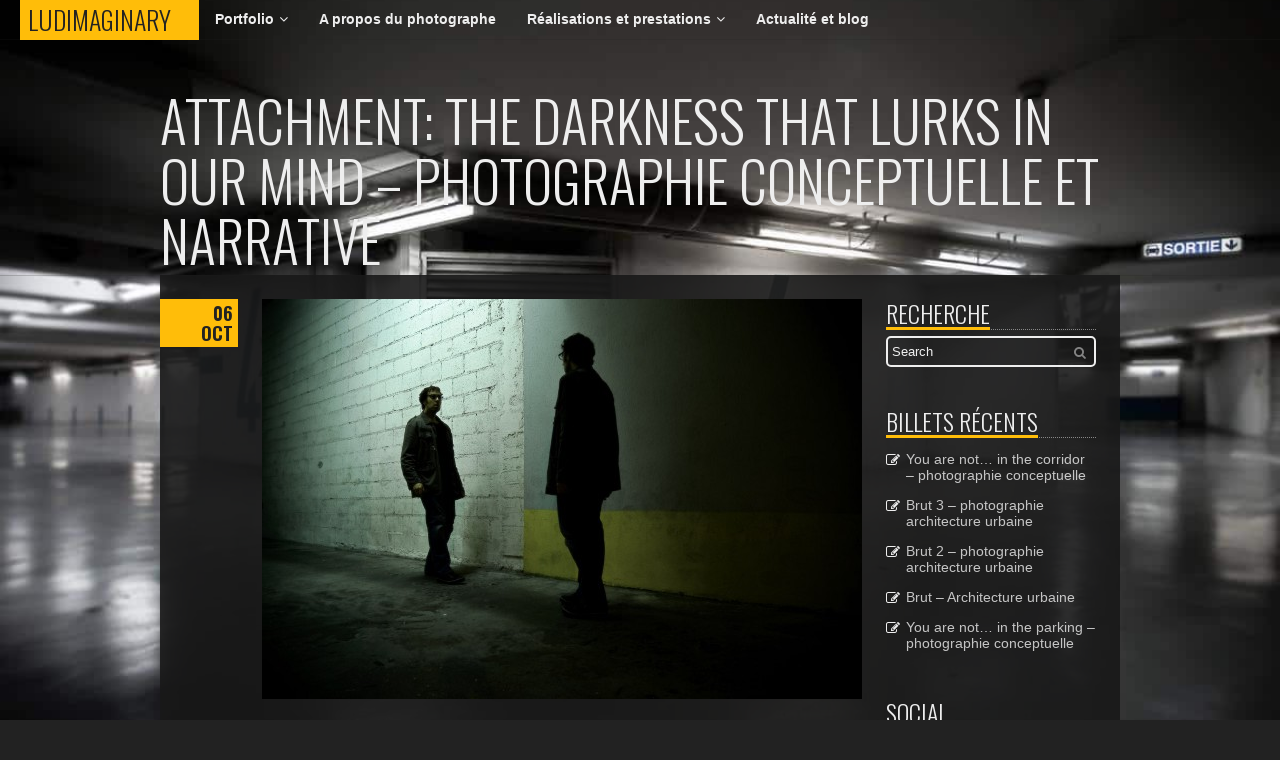

--- FILE ---
content_type: text/html; charset=UTF-8
request_url: https://www.ludimaginary.net/portfolio-photographe/photographie-conceptuelle-narrative/darkness-lurks-mind-photographie-conceptuelle/
body_size: 10408
content:
<!DOCTYPE html>
<!--[if IE 8]>
<html class="no-js ie8" lang="fr-FR">
<![endif]-->
<!--[if IE 9]>
<html class="no-js ie9" lang="fr-FR">
<![endif]-->
<!--[if !(IE 6) | !(IE 7) | !(IE 8)  ]><!-->
<html class="no-js" lang="fr-FR">
<!--<![endif]-->

<head>
            <!-- SET COOKIE FOR SCREEN PIXLE RATIO
        ====================================== -->
        <script>
            var pathname = window.location.pathname;
            var pathnameCheck = pathname.indexOf("wp-admin");
            var retina = 'pt_retina='+ window.devicePixelRatio +';'+ retina;
            document.cookie = retina;
            if ( document.cookie.length !== 0 && pathnameCheck == -1 ) { document.location.reload(true); }
        </script>
    
    <meta charset="UTF-8" />
    <meta name="viewport" content="width=device-width, initial-scale=1, maximum-scale=1">

    <!-- FACEBOOK SHARE INFO
    ====================================== -->
            <meta property="og:site_name" content="Ludimaginary"/>
        <meta property="og:title" content="The Darkness that lurks in our mind &#8211; photographie conceptuelle et narrative |  Ludimaginary" />
                                    <meta property="og:type" content="article" />
                <meta property="og:url" content="https://www.ludimaginary.net/portfolio-photographe/photographie-conceptuelle-narrative/darkness-lurks-mind-photographie-conceptuelle/" />
                <meta property="og:description" content="The Darkness that lurks in our mind - photographie conceptuelle et narrative" />
                                                        
    <!-- SITE TITLE
    ====================================== -->
    <title>The Darkness that lurks in our mind &#8211; photographie conceptuelle et narrative |  Ludimaginary</title>

    <!-- FAVICON
    ====================================== -->
    
    <!-- APPLE TOUCH DEVICE ICON
    ====================================== -->
                
    <!-- BINGBACK
    ====================================== -->
    <link rel="pingback" href="https://www.ludimaginary.net/xmlrpc.php" />

    <!-- WP HEAD
    ====================================== -->
    <link rel='dns-prefetch' href='//fonts.googleapis.com' />
<link rel='dns-prefetch' href='//s.w.org' />
<link rel="alternate" type="application/rss+xml" title="Ludimaginary &raquo; Flux" href="https://www.ludimaginary.net/feed/" />
<link rel="alternate" type="application/rss+xml" title="Ludimaginary &raquo; Flux des commentaires" href="https://www.ludimaginary.net/comments/feed/" />
		<script type="text/javascript">
			window._wpemojiSettings = {"baseUrl":"https:\/\/s.w.org\/images\/core\/emoji\/2.2.1\/72x72\/","ext":".png","svgUrl":"https:\/\/s.w.org\/images\/core\/emoji\/2.2.1\/svg\/","svgExt":".svg","source":{"concatemoji":"https:\/\/www.ludimaginary.net\/wp-includes\/js\/wp-emoji-release.min.js?ver=4.7.2"}};
			!function(a,b,c){function d(a){var b,c,d,e,f=String.fromCharCode;if(!k||!k.fillText)return!1;switch(k.clearRect(0,0,j.width,j.height),k.textBaseline="top",k.font="600 32px Arial",a){case"flag":return k.fillText(f(55356,56826,55356,56819),0,0),!(j.toDataURL().length<3e3)&&(k.clearRect(0,0,j.width,j.height),k.fillText(f(55356,57331,65039,8205,55356,57096),0,0),b=j.toDataURL(),k.clearRect(0,0,j.width,j.height),k.fillText(f(55356,57331,55356,57096),0,0),c=j.toDataURL(),b!==c);case"emoji4":return k.fillText(f(55357,56425,55356,57341,8205,55357,56507),0,0),d=j.toDataURL(),k.clearRect(0,0,j.width,j.height),k.fillText(f(55357,56425,55356,57341,55357,56507),0,0),e=j.toDataURL(),d!==e}return!1}function e(a){var c=b.createElement("script");c.src=a,c.defer=c.type="text/javascript",b.getElementsByTagName("head")[0].appendChild(c)}var f,g,h,i,j=b.createElement("canvas"),k=j.getContext&&j.getContext("2d");for(i=Array("flag","emoji4"),c.supports={everything:!0,everythingExceptFlag:!0},h=0;h<i.length;h++)c.supports[i[h]]=d(i[h]),c.supports.everything=c.supports.everything&&c.supports[i[h]],"flag"!==i[h]&&(c.supports.everythingExceptFlag=c.supports.everythingExceptFlag&&c.supports[i[h]]);c.supports.everythingExceptFlag=c.supports.everythingExceptFlag&&!c.supports.flag,c.DOMReady=!1,c.readyCallback=function(){c.DOMReady=!0},c.supports.everything||(g=function(){c.readyCallback()},b.addEventListener?(b.addEventListener("DOMContentLoaded",g,!1),a.addEventListener("load",g,!1)):(a.attachEvent("onload",g),b.attachEvent("onreadystatechange",function(){"complete"===b.readyState&&c.readyCallback()})),f=c.source||{},f.concatemoji?e(f.concatemoji):f.wpemoji&&f.twemoji&&(e(f.twemoji),e(f.wpemoji)))}(window,document,window._wpemojiSettings);
		</script>
		<style type="text/css">
img.wp-smiley,
img.emoji {
	display: inline !important;
	border: none !important;
	box-shadow: none !important;
	height: 1em !important;
	width: 1em !important;
	margin: 0 .07em !important;
	vertical-align: -0.1em !important;
	background: none !important;
	padding: 0 !important;
}
</style>
<link rel='stylesheet' id='page-list-style-css'  href='https://www.ludimaginary.net/wp-content/plugins/page-list/css/page-list.css?ver=5.1' type='text/css' media='all' />
<link rel='stylesheet' id='cus_font-css'  href='//fonts.googleapis.com/css?family=Oswald%3A400%2C300%2C700&#038;ver=4.7.2' type='text/css' media='all' />
<link rel='stylesheet' id='main_style-css'  href='https://www.ludimaginary.net/wp-content/themes/mango/style.css?ver=4.7.2' type='text/css' media='all' />
<link rel='stylesheet' id='social-css'  href='https://www.ludimaginary.net/wp-content/themes/mango/css/social.css?ver=4.7.2' type='text/css' media='all' />
<link rel='stylesheet' id='awesome-css'  href='https://www.ludimaginary.net/wp-content/themes/mango/css/font-awesome.css?ver=4.7.2' type='text/css' media='all' />
<link rel='stylesheet' id='vegas-css'  href='https://www.ludimaginary.net/wp-content/themes/mango/css/jquery.vegas.css?ver=4.7.2' type='text/css' media='all' />
<link rel='stylesheet' id='theme-style-css'  href='https://www.ludimaginary.net/wp-content/themes/mango/css/dark.css?ver=4.7.2' type='text/css' media='all' />
<link rel='stylesheet' id='mc4wp-form-themes-css'  href='https://www.ludimaginary.net/wp-content/plugins/mailchimp-for-wp/assets/css/form-themes.min.css?ver=4.3.2' type='text/css' media='all' />
<script type='text/javascript' src='https://www.ludimaginary.net/wp-includes/js/jquery/jquery.js?ver=1.12.4'></script>
<script type='text/javascript' src='https://www.ludimaginary.net/wp-includes/js/jquery/jquery-migrate.min.js?ver=1.4.1'></script>
<script type='text/javascript' src='https://www.ludimaginary.net/wp-content/themes/mango/js/modernizr.js?ver=2.7.1'></script>
<link rel='https://api.w.org/' href='https://www.ludimaginary.net/wp-json/' />
<link rel="EditURI" type="application/rsd+xml" title="RSD" href="https://www.ludimaginary.net/xmlrpc.php?rsd" />
<link rel="wlwmanifest" type="application/wlwmanifest+xml" href="https://www.ludimaginary.net/wp-includes/wlwmanifest.xml" /> 
<meta name="generator" content="WordPress 4.7.2" />
<link rel='shortlink' href='https://www.ludimaginary.net/?p=621' />
<link rel="alternate" type="application/json+oembed" href="https://www.ludimaginary.net/wp-json/oembed/1.0/embed?url=https%3A%2F%2Fwww.ludimaginary.net%2Fportfolio-photographe%2Fphotographie-conceptuelle-narrative%2Fdarkness-lurks-mind-photographie-conceptuelle%2F" />
<link rel="alternate" type="text/xml+oembed" href="https://www.ludimaginary.net/wp-json/oembed/1.0/embed?url=https%3A%2F%2Fwww.ludimaginary.net%2Fportfolio-photographe%2Fphotographie-conceptuelle-narrative%2Fdarkness-lurks-mind-photographie-conceptuelle%2F&#038;format=xml" />
        <style type="text/css">
                            #header-widgets > .container,
                #page-title.container,
                #content-container > .container,
                #footer-container > .container {
                    margin: 0 auto;
                }

                .bg-layer { background: none !important; }
            
            
            
                            
                
                
                
                            
            
                
                        
                    </style>
    </head>

<body id="skrollr-body" class="attachment attachment-template-default attachmentid-621 attachment-jpeg blog blog-single dark-skin" data-stellar-background-ratio="0.05">

<!-- Facebook SDK JavaScript
    ====================================== -->
    <div id="fb-root"></div>
<script>(function(d, s, id) {
  var js, fjs = d.getElementsByTagName(s)[0];
  if (d.getElementById(id)) return;
  js = d.createElement(s); js.id = id;
  js.src = "//connect.facebook.net/fr_FR/sdk.js#xfbml=1&version=v2.10&appId=183511288359878";
  fjs.parentNode.insertBefore(js, fjs);
}(document, 'script', 'facebook-jssdk'));</script>
<!-- Facebook SDK JavaScript
    ====================================== -->

    
    
    <div id="main-container" class="fullwidth-container padding-bottom">
        <div id="header-container" class="fullwidth-container">
            <header id="branding" class="container alpha omega">
                <div id="fixed-navigation" class="clearfix">
                    <!-- FIXED SITE LOGO
                    ====================================== -->
                    <div id="logo" class="logo-ph"><span><a href="https://www.ludimaginary.net/" title="Ludimaginary | Photographie de nuit urbaine, narrative et conceptuelle">Ludimaginary<span class="visually-hidden">Ludimaginary</span></a></span></div>
                    
                    <!-- FIXED NAVIGATION MENU
                    ====================================== -->
                    <nav class="main-navigation">
                        <ul id="menu-main" class="main-menu"><li id="menu-item-38" class="menu-item menu-item-type-post_type menu-item-object-page menu-item-has-children parent-menu-item menu-item-38"><a href="https://www.ludimaginary.net/portfolio-photographe/">Portfolio</a>
<ul class="sub-menu">
	<li id="menu-item-45" class="menu-item menu-item-type-post_type menu-item-object-page menu-item-45"><a href="https://www.ludimaginary.net/portfolio-photographe/photographie-conceptuelle-narrative/">Conceptuel &#038; narratif</a></li>
	<li id="menu-item-40" class="menu-item menu-item-type-post_type menu-item-object-page menu-item-40"><a href="https://www.ludimaginary.net/portfolio-photographe/photo-nuit/">Photographie de nuit</a></li>
	<li id="menu-item-41" class="menu-item menu-item-type-post_type menu-item-object-page menu-item-41"><a href="https://www.ludimaginary.net/portfolio-photographe/photographie-architecture-urbaine/">Photographie urbaine</a></li>
	<li id="menu-item-42" class="menu-item menu-item-type-post_type menu-item-object-page menu-item-42"><a href="https://www.ludimaginary.net/portfolio-photographe/photographie-autoportrait/">Autoportrait</a></li>
	<li id="menu-item-44" class="menu-item menu-item-type-post_type menu-item-object-page menu-item-44"><a href="https://www.ludimaginary.net/portfolio-photographe/photographie-ombre-lumiere/">Ombre et lumière</a></li>
</ul>
</li>
<li id="menu-item-13" class="menu-item menu-item-type-post_type menu-item-object-page menu-item-13"><a href="https://www.ludimaginary.net/autoportrait-photographe-richard-vantielcke/">A propos du photographe</a></li>
<li id="menu-item-2250" class="menu-item menu-item-type-post_type menu-item-object-page menu-item-has-children parent-menu-item menu-item-2250"><a href="https://www.ludimaginary.net/realisations-prestations/">Réalisations et prestations</a>
<ul class="sub-menu">
	<li id="menu-item-2254" class="menu-item menu-item-type-post_type menu-item-object-page menu-item-2254"><a href="https://www.ludimaginary.net/realisations-prestations/interviews-articles-presse/">Revue de presse</a></li>
	<li id="menu-item-2255" class="menu-item menu-item-type-post_type menu-item-object-page menu-item-2255"><a href="https://www.ludimaginary.net/realisations-prestations/formation-photographie-nuit/">Formation en ligne à la photo de nuit</a></li>
	<li id="menu-item-2253" class="menu-item menu-item-type-post_type menu-item-object-page menu-item-2253"><a href="https://www.ludimaginary.net/realisations-prestations/illustration-photo-couverture-roman-livre-pochette-album/">Illustration photo</a></li>
	<li id="menu-item-2257" class="menu-item menu-item-type-post_type menu-item-object-page menu-item-2257"><a href="https://www.ludimaginary.net/realisations-prestations/ateliers-du-photographe-autoportrait/">Livre sur la photo</a></li>
	<li id="menu-item-2256" class="menu-item menu-item-type-post_type menu-item-object-page menu-item-2256"><a href="https://www.ludimaginary.net/realisations-prestations/edouard-manet-emission-nhk/">Reportage TV</a></li>
</ul>
</li>
<li id="menu-item-37" class="menu-item menu-item-type-post_type menu-item-object-page menu-item-37"><a href="https://www.ludimaginary.net/actualite-blog/">Actualité et blog</a></li>
</ul><div id="dropdown-nav" class="fa fa-bars"><select><option value="https://www.ludimaginary.net/portfolio-photographe/" class="menu-item menu-item-type-post_type menu-item-object-page menu-item-has-children parent-menu-item menu-item-38">Portfolio</option><option value="https://www.ludimaginary.net/portfolio-photographe/photographie-conceptuelle-narrative/" class="menu-item menu-item-type-post_type menu-item-object-page menu-item-45">-&nbsp;Conceptuel &#038; narratif</option><option value="https://www.ludimaginary.net/portfolio-photographe/photo-nuit/" class="menu-item menu-item-type-post_type menu-item-object-page menu-item-40">-&nbsp;Photographie de nuit</option><option value="https://www.ludimaginary.net/portfolio-photographe/photographie-architecture-urbaine/" class="menu-item menu-item-type-post_type menu-item-object-page menu-item-41">-&nbsp;Photographie urbaine</option><option value="https://www.ludimaginary.net/portfolio-photographe/photographie-autoportrait/" class="menu-item menu-item-type-post_type menu-item-object-page menu-item-42">-&nbsp;Autoportrait</option><option value="https://www.ludimaginary.net/portfolio-photographe/photographie-ombre-lumiere/" class="menu-item menu-item-type-post_type menu-item-object-page menu-item-44">-&nbsp;Ombre et lumière</option><option value="https://www.ludimaginary.net/autoportrait-photographe-richard-vantielcke/" class="menu-item menu-item-type-post_type menu-item-object-page menu-item-13">A propos du photographe</option><option value="https://www.ludimaginary.net/realisations-prestations/" class="menu-item menu-item-type-post_type menu-item-object-page menu-item-has-children parent-menu-item menu-item-2250">Réalisations et prestations</option><option value="https://www.ludimaginary.net/realisations-prestations/interviews-articles-presse/" class="menu-item menu-item-type-post_type menu-item-object-page menu-item-2254">-&nbsp;Revue de presse</option><option value="https://www.ludimaginary.net/realisations-prestations/formation-photographie-nuit/" class="menu-item menu-item-type-post_type menu-item-object-page menu-item-2255">-&nbsp;Formation en ligne à la photo de nuit</option><option value="https://www.ludimaginary.net/realisations-prestations/illustration-photo-couverture-roman-livre-pochette-album/" class="menu-item menu-item-type-post_type menu-item-object-page menu-item-2253">-&nbsp;Illustration photo</option><option value="https://www.ludimaginary.net/realisations-prestations/ateliers-du-photographe-autoportrait/" class="menu-item menu-item-type-post_type menu-item-object-page menu-item-2257">-&nbsp;Livre sur la photo</option><option value="https://www.ludimaginary.net/realisations-prestations/edouard-manet-emission-nhk/" class="menu-item menu-item-type-post_type menu-item-object-page menu-item-2256">-&nbsp;Reportage TV</option><option value="https://www.ludimaginary.net/actualite-blog/" class="menu-item menu-item-type-post_type menu-item-object-page menu-item-37">Actualité et blog</option></select></div>                    </nav>
                </div>

                <div id="floating-navigation" class="clearfix">
                    <!-- FLOATING SITE LOGO
                    ====================================== -->
                    <div id="logo" class="logo-ph"><span><a href="https://www.ludimaginary.net/" title="Ludimaginary | Photographie de nuit urbaine, narrative et conceptuelle">Ludimaginary<span class="visually-hidden">Ludimaginary</span></a></span></div>
                    
                    <!-- FLOATING NAVIGATION MENU
                    ====================================== -->
                    <nav class="main-navigation">
                        <ul id="menu-main-2" class="main-menu"><li class="menu-item menu-item-type-post_type menu-item-object-page menu-item-has-children parent-menu-item menu-item-38"><a href="https://www.ludimaginary.net/portfolio-photographe/">Portfolio</a>
<ul class="sub-menu">
	<li class="menu-item menu-item-type-post_type menu-item-object-page menu-item-45"><a href="https://www.ludimaginary.net/portfolio-photographe/photographie-conceptuelle-narrative/">Conceptuel &#038; narratif</a></li>
	<li class="menu-item menu-item-type-post_type menu-item-object-page menu-item-40"><a href="https://www.ludimaginary.net/portfolio-photographe/photo-nuit/">Photographie de nuit</a></li>
	<li class="menu-item menu-item-type-post_type menu-item-object-page menu-item-41"><a href="https://www.ludimaginary.net/portfolio-photographe/photographie-architecture-urbaine/">Photographie urbaine</a></li>
	<li class="menu-item menu-item-type-post_type menu-item-object-page menu-item-42"><a href="https://www.ludimaginary.net/portfolio-photographe/photographie-autoportrait/">Autoportrait</a></li>
	<li class="menu-item menu-item-type-post_type menu-item-object-page menu-item-44"><a href="https://www.ludimaginary.net/portfolio-photographe/photographie-ombre-lumiere/">Ombre et lumière</a></li>
</ul>
</li>
<li class="menu-item menu-item-type-post_type menu-item-object-page menu-item-13"><a href="https://www.ludimaginary.net/autoportrait-photographe-richard-vantielcke/">A propos du photographe</a></li>
<li class="menu-item menu-item-type-post_type menu-item-object-page menu-item-has-children parent-menu-item menu-item-2250"><a href="https://www.ludimaginary.net/realisations-prestations/">Réalisations et prestations</a>
<ul class="sub-menu">
	<li class="menu-item menu-item-type-post_type menu-item-object-page menu-item-2254"><a href="https://www.ludimaginary.net/realisations-prestations/interviews-articles-presse/">Revue de presse</a></li>
	<li class="menu-item menu-item-type-post_type menu-item-object-page menu-item-2255"><a href="https://www.ludimaginary.net/realisations-prestations/formation-photographie-nuit/">Formation en ligne à la photo de nuit</a></li>
	<li class="menu-item menu-item-type-post_type menu-item-object-page menu-item-2253"><a href="https://www.ludimaginary.net/realisations-prestations/illustration-photo-couverture-roman-livre-pochette-album/">Illustration photo</a></li>
	<li class="menu-item menu-item-type-post_type menu-item-object-page menu-item-2257"><a href="https://www.ludimaginary.net/realisations-prestations/ateliers-du-photographe-autoportrait/">Livre sur la photo</a></li>
	<li class="menu-item menu-item-type-post_type menu-item-object-page menu-item-2256"><a href="https://www.ludimaginary.net/realisations-prestations/edouard-manet-emission-nhk/">Reportage TV</a></li>
</ul>
</li>
<li class="menu-item menu-item-type-post_type menu-item-object-page menu-item-37"><a href="https://www.ludimaginary.net/actualite-blog/">Actualité et blog</a></li>
</ul><div id="dropdown-nav" class="fa fa-bars"><select><option value="https://www.ludimaginary.net/portfolio-photographe/" class="menu-item menu-item-type-post_type menu-item-object-page menu-item-has-children parent-menu-item menu-item-38">Portfolio</option><option value="https://www.ludimaginary.net/portfolio-photographe/photographie-conceptuelle-narrative/" class="menu-item menu-item-type-post_type menu-item-object-page menu-item-45">-&nbsp;Conceptuel &#038; narratif</option><option value="https://www.ludimaginary.net/portfolio-photographe/photo-nuit/" class="menu-item menu-item-type-post_type menu-item-object-page menu-item-40">-&nbsp;Photographie de nuit</option><option value="https://www.ludimaginary.net/portfolio-photographe/photographie-architecture-urbaine/" class="menu-item menu-item-type-post_type menu-item-object-page menu-item-41">-&nbsp;Photographie urbaine</option><option value="https://www.ludimaginary.net/portfolio-photographe/photographie-autoportrait/" class="menu-item menu-item-type-post_type menu-item-object-page menu-item-42">-&nbsp;Autoportrait</option><option value="https://www.ludimaginary.net/portfolio-photographe/photographie-ombre-lumiere/" class="menu-item menu-item-type-post_type menu-item-object-page menu-item-44">-&nbsp;Ombre et lumière</option><option value="https://www.ludimaginary.net/autoportrait-photographe-richard-vantielcke/" class="menu-item menu-item-type-post_type menu-item-object-page menu-item-13">A propos du photographe</option><option value="https://www.ludimaginary.net/realisations-prestations/" class="menu-item menu-item-type-post_type menu-item-object-page menu-item-has-children parent-menu-item menu-item-2250">Réalisations et prestations</option><option value="https://www.ludimaginary.net/realisations-prestations/interviews-articles-presse/" class="menu-item menu-item-type-post_type menu-item-object-page menu-item-2254">-&nbsp;Revue de presse</option><option value="https://www.ludimaginary.net/realisations-prestations/formation-photographie-nuit/" class="menu-item menu-item-type-post_type menu-item-object-page menu-item-2255">-&nbsp;Formation en ligne à la photo de nuit</option><option value="https://www.ludimaginary.net/realisations-prestations/illustration-photo-couverture-roman-livre-pochette-album/" class="menu-item menu-item-type-post_type menu-item-object-page menu-item-2253">-&nbsp;Illustration photo</option><option value="https://www.ludimaginary.net/realisations-prestations/ateliers-du-photographe-autoportrait/" class="menu-item menu-item-type-post_type menu-item-object-page menu-item-2257">-&nbsp;Livre sur la photo</option><option value="https://www.ludimaginary.net/realisations-prestations/edouard-manet-emission-nhk/" class="menu-item menu-item-type-post_type menu-item-object-page menu-item-2256">-&nbsp;Reportage TV</option><option value="https://www.ludimaginary.net/actualite-blog/" class="menu-item menu-item-type-post_type menu-item-object-page menu-item-37">Actualité et blog</option></select></div>                    </nav>
                </div>
            </header>
        </div><!-- #header-container -->                <!-- BLOG POST TITLE
        ====================================== -->
        <div id="page-title" class="container alpha omega">
                <h1>Attachment: The Darkness that lurks in our mind &#8211; photographie conceptuelle et narrative</h1>
        </div><!-- #page-title -->

        <div id="content-container" class="fullwidth-container">
            <div id="content" class="container padding-top">
                <div id="main" class="grid_9 columns padding-bottom">
                    <article id="post-621" class="entry-wrapper clearfix post-621 attachment type-attachment status-inherit hentry media-category-conceptuel">
                        <div class="post-meta">
                            <div class="entry-date" title="23 h 41 min"><span>06</span> Oct</div>
                                                    </div>

                        <div class="post-content">
                            
                            <a href="https://www.ludimaginary.net/wp-content/uploads/2014/10/darkness-lurks-mind-photographie-conceptuelle.jpg" title="The Darkness that lurks in our mind &#8211; photographie conceptuelle et narrative">
                                <img src="https://www.ludimaginary.net/wp-content/uploads/2014/10/darkness-lurks-mind-photographie-conceptuelle-600x400.jpg" width="600" height="400" title="The Darkness that lurks in our mind &#8211; photographie conceptuelle et narrative" alt=""/>
                            </a>

                            
                                                    </div>
                    </article>
                </div>
                
                <div id="sidebar" class="grid_3 columns padding-bottom clearfix">
    <aside id="search-2" class="widget widget_search clearfix"><h3 class="widget-title"><span>Recherche</span></h3><form method="get" id="searchform" action="https://www.ludimaginary.net/">
    <input type="text" class="field" name="s" id="s" value="Search" />
    <input type="submit" class="submit" name="submit" id="searchsubmit" value="&#xf002;" />
</form>
</aside>		<aside id="recent-posts-2" class="widget widget_recent_entries clearfix">		<h3 class="widget-title"><span>Billets récents</span></h3>		<ul>
					<li>
				<a href="https://www.ludimaginary.net/you-are-not-in-the-corridor-photographie-conceptuelle/">You are not&#8230; in the corridor &#8211; photographie conceptuelle</a>
						</li>
					<li>
				<a href="https://www.ludimaginary.net/brut-3-photographie-architecture-urbaine/">Brut 3 &#8211; photographie architecture urbaine</a>
						</li>
					<li>
				<a href="https://www.ludimaginary.net/brut-2-photographie-architecture-urbaine/">Brut 2 &#8211; photographie architecture urbaine</a>
						</li>
					<li>
				<a href="https://www.ludimaginary.net/brut-architecture-urbaine/">Brut &#8211; Architecture urbaine</a>
						</li>
					<li>
				<a href="https://www.ludimaginary.net/you-are-not-in-the-parking-photographie-conceptuelle/">You are not&#8230; in the parking &#8211; photographie conceptuelle</a>
						</li>
				</ul>
		</aside>		<aside id="social-widget-3" class="widget widget-social clearfix"><h3 class="widget-title"><span>Social</span></h3>            <ul class="social-wrapper">
                <li class="instagram social-link"><a href="https://www.instagram.com/ludimaginary" title="Instagram" target="_blank"><span class="icon-instagram-r"></span></a></li><li class="twitter social-link"><a href="https://twitter.com/ludimaginary" title="Twitter" target="_blank"><span class="icon-twitter-r"></span></a></li>                <li class="clear"></li>
            </ul>
        </aside><aside id="tag_cloud-2" class="widget widget_tag_cloud clearfix"><h3 class="widget-title"><span>Étiquettes</span></h3><div class="tagcloud"><a href='https://www.ludimaginary.net/tag/1984/' class='tag-link-37 tag-link-position-1' title='8 sujets' style='font-size: 13.393442622951pt;'>1984</a>
<a href='https://www.ludimaginary.net/tag/affichage-publicitaire/' class='tag-link-279 tag-link-position-2' title='7 sujets' style='font-size: 12.819672131148pt;'>affichage publicitaire</a>
<a href='https://www.ludimaginary.net/tag/architecte-jean-renaudie/' class='tag-link-301 tag-link-position-3' title='3 sujets' style='font-size: 9.3770491803279pt;'>Architecte Jean Renaudie</a>
<a href='https://www.ludimaginary.net/tag/article-de-presse/' class='tag-link-34 tag-link-position-4' title='3 sujets' style='font-size: 9.3770491803279pt;'>article de presse</a>
<a href='https://www.ludimaginary.net/tag/autoportrait/' class='tag-link-153 tag-link-position-5' title='4 sujets' style='font-size: 10.524590163934pt;'>autoportrait</a>
<a href='https://www.ludimaginary.net/tag/bonne-annee/' class='tag-link-325 tag-link-position-6' title='3 sujets' style='font-size: 9.3770491803279pt;'>Bonne année</a>
<a href='https://www.ludimaginary.net/tag/cest-bon-de-rire-ha-ha/' class='tag-link-265 tag-link-position-7' title='5 sujets' style='font-size: 11.44262295082pt;'>c&#039;est bon de rire HA HA !</a>
<a href='https://www.ludimaginary.net/tag/domaine-de-la-ronce/' class='tag-link-398 tag-link-position-8' title='2 sujets' style='font-size: 8pt;'>Domaine de la Ronce</a>
<a href='https://www.ludimaginary.net/tag/doppelganger/' class='tag-link-47 tag-link-position-9' title='3 sujets' style='font-size: 9.3770491803279pt;'>Doppelgänger</a>
<a href='https://www.ludimaginary.net/tag/detournement-urbain/' class='tag-link-48 tag-link-position-10' title='10 sujets' style='font-size: 14.426229508197pt;'>Détournement urbain</a>
<a href='https://www.ludimaginary.net/tag/exposition-longue/' class='tag-link-44 tag-link-position-11' title='20 sujets' style='font-size: 17.639344262295pt;'>exposition longue</a>
<a href='https://www.ludimaginary.net/tag/formation-photo/' class='tag-link-223 tag-link-position-12' title='3 sujets' style='font-size: 9.3770491803279pt;'>formation photo</a>
<a href='https://www.ludimaginary.net/tag/grand-angle/' class='tag-link-309 tag-link-position-13' title='13 sujets' style='font-size: 15.688524590164pt;'>Grand angle</a>
<a href='https://www.ludimaginary.net/tag/instagram-2/' class='tag-link-41 tag-link-position-14' title='2 sujets' style='font-size: 8pt;'>instagram</a>
<a href='https://www.ludimaginary.net/tag/interview/' class='tag-link-35 tag-link-position-15' title='3 sujets' style='font-size: 9.3770491803279pt;'>interview</a>
<a href='https://www.ludimaginary.net/tag/lampadaire/' class='tag-link-33 tag-link-position-16' title='6 sujets' style='font-size: 12.245901639344pt;'>lampadaire</a>
<a href='https://www.ludimaginary.net/tag/magritte/' class='tag-link-32 tag-link-position-17' title='6 sujets' style='font-size: 12.245901639344pt;'>magritte</a>
<a href='https://www.ludimaginary.net/tag/making-of-photo-de-nuit/' class='tag-link-379 tag-link-position-18' title='4 sujets' style='font-size: 10.524590163934pt;'>making of photo de nuit</a>
<a href='https://www.ludimaginary.net/tag/neon/' class='tag-link-43 tag-link-position-19' title='16 sujets' style='font-size: 16.606557377049pt;'>néon</a>
<a href='https://www.ludimaginary.net/tag/ombre/' class='tag-link-45 tag-link-position-20' title='18 sujets' style='font-size: 17.180327868852pt;'>ombre</a>
<a href='https://www.ludimaginary.net/tag/ombre-et-lumiere-2/' class='tag-link-30 tag-link-position-21' title='25 sujets' style='font-size: 18.672131147541pt;'>ombre et lumière</a>
<a href='https://www.ludimaginary.net/tag/parking-souterrain/' class='tag-link-28 tag-link-position-22' title='12 sujets' style='font-size: 15.229508196721pt;'>parking souterrain</a>
<a href='https://www.ludimaginary.net/tag/personnage-ombre/' class='tag-link-322 tag-link-position-23' title='7 sujets' style='font-size: 12.819672131148pt;'>personnage ombre</a>
<a href='https://www.ludimaginary.net/tag/peur/' class='tag-link-277 tag-link-position-24' title='6 sujets' style='font-size: 12.245901639344pt;'>Peur du noir</a>
<a href='https://www.ludimaginary.net/tag/photo-de-nuit/' class='tag-link-189 tag-link-position-25' title='38 sujets' style='font-size: 20.737704918033pt;'>Photo de nuit</a>
<a href='https://www.ludimaginary.net/tag/photo-de-nuit-ville/' class='tag-link-246 tag-link-position-26' title='39 sujets' style='font-size: 20.852459016393pt;'>photo de nuit ville</a>
<a href='https://www.ludimaginary.net/tag/photographie-absurde/' class='tag-link-49 tag-link-position-27' title='8 sujets' style='font-size: 13.393442622951pt;'>photographie absurde</a>
<a href='https://www.ludimaginary.net/tag/photographie-architecture/' class='tag-link-46 tag-link-position-28' title='12 sujets' style='font-size: 15.229508196721pt;'>photographie architecture</a>
<a href='https://www.ludimaginary.net/tag/photographie-basse-lumiere/' class='tag-link-291 tag-link-position-29' title='21 sujets' style='font-size: 17.868852459016pt;'>Photographie basse lumière</a>
<a href='https://www.ludimaginary.net/tag/photographie-conceptuelle/' class='tag-link-31 tag-link-position-30' title='25 sujets' style='font-size: 18.672131147541pt;'>photographie conceptuelle</a>
<a href='https://www.ludimaginary.net/tag/photographie-narrative/' class='tag-link-29 tag-link-position-31' title='29 sujets' style='font-size: 19.475409836066pt;'>photographie narrative</a>
<a href='https://www.ludimaginary.net/tag/photographie-ombre-et-lumiere/' class='tag-link-40 tag-link-position-32' title='10 sujets' style='font-size: 14.426229508197pt;'>photographie ombre et lumière</a>
<a href='https://www.ludimaginary.net/tag/photographie-paysage-urbain/' class='tag-link-52 tag-link-position-33' title='33 sujets' style='font-size: 20.049180327869pt;'>photographie paysage urbain</a>
<a href='https://www.ludimaginary.net/tag/photographie-urbaine/' class='tag-link-27 tag-link-position-34' title='49 sujets' style='font-size: 22pt;'>photographie urbaine</a>
<a href='https://www.ludimaginary.net/tag/photo-ivry-sur-seine/' class='tag-link-296 tag-link-position-35' title='10 sujets' style='font-size: 14.426229508197pt;'>photo ivry sur seine</a>
<a href='https://www.ludimaginary.net/tag/photo-paris/' class='tag-link-274 tag-link-position-36' title='12 sujets' style='font-size: 15.229508196721pt;'>photo paris</a>
<a href='https://www.ludimaginary.net/tag/photo-paris-la-defense/' class='tag-link-329 tag-link-position-37' title='4 sujets' style='font-size: 10.524590163934pt;'>Photo Paris La Défense</a>
<a href='https://www.ludimaginary.net/tag/photo-saint-ouen/' class='tag-link-410 tag-link-position-38' title='4 sujets' style='font-size: 10.524590163934pt;'>photo saint-ouen</a>
<a href='https://www.ludimaginary.net/tag/publication-2/' class='tag-link-36 tag-link-position-39' title='5 sujets' style='font-size: 11.44262295082pt;'>publication</a>
<a href='https://www.ludimaginary.net/tag/signaletique/' class='tag-link-51 tag-link-position-40' title='7 sujets' style='font-size: 12.819672131148pt;'>signalétique</a>
<a href='https://www.ludimaginary.net/tag/silhouette/' class='tag-link-42 tag-link-position-41' title='17 sujets' style='font-size: 16.950819672131pt;'>silhouette</a>
<a href='https://www.ludimaginary.net/tag/they-live/' class='tag-link-38 tag-link-position-42' title='6 sujets' style='font-size: 12.245901639344pt;'>they live</a>
<a href='https://www.ludimaginary.net/tag/trainees-lumineuses/' class='tag-link-230 tag-link-position-43' title='5 sujets' style='font-size: 11.44262295082pt;'>trainées lumineuses</a>
<a href='https://www.ludimaginary.net/tag/tunnel/' class='tag-link-232 tag-link-position-44' title='5 sujets' style='font-size: 11.44262295082pt;'>tunnel</a>
<a href='https://www.ludimaginary.net/tag/ville-davray/' class='tag-link-386 tag-link-position-45' title='6 sujets' style='font-size: 12.245901639344pt;'>Ville d&#039;avray</a></div>
</aside></div><!-- #sidebar -->            </div><!-- #content -->
        </div>
                    <div id="footer-container" class="fullwidth-container">
                <div id="footer-widgets" class="container padding-top">
            <div id="footer-first" class="grid_6 columns widget-area clearfix">
            <aside id="polylang-2" class="widget footer widget_polylang clearfix"><h3 class="widget-title"><span>Langue</span></h3><ul>
	<li class="lang-item lang-item-53 lang-item-fr lang-item-first current-lang"><a lang="fr-FR" hreflang="fr-FR" href="https://www.ludimaginary.net/portfolio-photographe/photographie-conceptuelle-narrative/darkness-lurks-mind-photographie-conceptuelle/"><img src="[data-uri]" title="Français" alt="Français" /><span style="margin-left:0.3em;">Français</span></a></li>
	<li class="lang-item lang-item-56 lang-item-en no-translation"><a lang="en-US" hreflang="en-US" href="https://www.ludimaginary.net/en/"><img src="[data-uri]" title="English" alt="English" /><span style="margin-left:0.3em;">English</span></a></li>
</ul>
</aside>        </div><!-- #footer-first -->
        
            <div id="footer-second" class="grid_6 columns widget-area clearfix">
            <aside id="social-widget-4" class="widget footer widget-social clearfix"><h3 class="widget-title"><span>Social Links</span></h3>            <ul class="social-wrapper">
                <li class="instagram social-link"><a href="https://www.instagram.com/ludimaginary" title="Instagram" target="_blank"><span class="icon-instagram-r"></span></a></li><li class="twitter social-link"><a href="https://twitter.com/ludimaginary" title="Twitter" target="_blank"><span class="icon-twitter-r"></span></a></li>                <li class="clear"></li>
            </ul>
        </aside>        </div><!-- #footer-second -->
        
        
    </div><!-- #footer-widgets -->
                <footer id="ending" class="container">
                    <!-- FOOTER MENU
                    ====================================== -->
                    <div id="footer-nav" class="menu-footer-container"><ul id="menu-footer" class="footer-menu"><li id="menu-item-534" class="menu-item menu-item-type-post_type menu-item-object-page menu-item-534"><a href="https://www.ludimaginary.net/mentions-legales/">Mentions légales</a></li>
</ul><div class="clear"></div></div>
                                            <!-- COPYRIGHT NOTE
                        ====================================== -->
                        <div id="copyright">
                            Photographie de nuit urbaine, conceptuelle et narrative du photographe Richard Vantielcke                        </div>
                                    </footer>
            </div>
            </div>

    <!-- BACK TO TOP BUTTON
    ====================================== -->
    <div id="to-top"><i class="fa fa-chevron-up"></i></div>

            <!-- OLD BROWSER WARNING MESSAGE
        ====================================== -->
        <div id="ie-warning">
            <span id="ie-close">&times;</span>
            Internet Explorer is missing updates required to view this site properly. <a href="http://ie.microsoft.com" target="_blank">Click here to update</a>. OR even better, try out other great browsers, <a href="http://chrome.google.com" target="_blank">Chrome</a> and <a href="http://firefox.com" target="_blank">Firefox</a> are top of the best.        </div>
    
    <!-- WP FOOTER
    ====================================== -->
        <script type="text/javascript">
        (function($) {
            $(document).ready(function() {

                

                                    /* FLOATING NAVIGATION
                    ============================================ */
                    $(window).scroll(function() {
                        if( $(window).scrollTop() > 300 ) {
                            $("#floating-navigation").fadeIn('fast').addClass("show");
                        } else {
                            $("#floating-navigation").removeClass("show").fadeOut('fast');
                        }
                    });
                

                

                /* FIRE SKROLLR
                ============================================ */
                var s = skrollr.init({ forceHeight: true, smoothScrolling: true });

                // DISABLE SKROLLR FOR TOUCH DEVICES FOR SMOOTHER USAGE
                if ( Modernizr.touch ){
                    s.destroy();
                }


                /* BOUNCING EFFECT FUNCTION
                ============================================ */
                function arrowBounce() {
                    $('#bouncing-arrow').animate({'bottom':5}, 800, 'easeInQuad', function() {
                        $('#bouncing-arrow').animate({'bottom':15}, 800, 'easeOutQuad', function() {
                            arrowBounce();
                        });
                    });
                }


                $('body').prepend('<div class="bg-layer"></div>');


                                    /* OLD BROWSER MESSAGE
                    ============================================ */
                    if ($.browser.msie && ( $.browser.version == '6.0' || $.browser.version == '7.0' || $.browser.version == '8.0' ) ) {
                                                    $('#ie-warning').show();
                                                
                        $('#ie-close').click(function(){
                            $(this).parent("#ie-warning").fadeOut();

                            var ie_warning = 'ie_warning=hide;'+ ie_warning;
                            document.cookie = ie_warning;
                        });
                    }
                

                /* FIRE PRETTY-PHOTO LIGHTBOX PLUGIN
                ============================================ */
                                    var items = jQuery('.entry-content a').filter(function() {
                        if (jQuery(this).attr('href')) return jQuery(this).attr('href').match(/\.(jpg|png|gif|JPG|GIF|PNG|Jpg|Gif|Png|JPEG|Jpeg)/);
                    });
                    items.attr('rel','prettyPhoto[slides]');
                    items.attr('title','');
                
                $("a[rel^='prettyPhoto']").prettyPhoto({
                    theme: 'pp_premitheme',
                    slideshow: false,
                    show_title: false,
                    horizontal_padding: 0,
                    opacity: 0.8,
                    default_width: 500,
                    autoplay: true,
                    modal: false,
                    deeplinking: true,
                    social_tools: false,
                    markup: '<div class="pp_pic_holder"> \
                                <div class="ppt">&nbsp;</div> \
                                <div class="pp_content_container"> \
                                    <div class="pp_content"> \
                                        <div class="pp_loaderIcon"></div> \
                                        <div class="pp_fade"> \
                                            <a class="pp_close" href="#" title="Close">Close</a> \
                                            <a href="#" class="pp_expand" title="Expand the image">Expand</a> \
                                            <div class="pp_hoverContainer"> \
                                                <a class="pp_next" href="#">next</a> \
                                                <a class="pp_previous" href="#">previous</a> \
                                            </div> \
                                            <div id="pp_full_res"></div> \
                                            <div class="pp_details"> \
                                                <div class="pp_nav"> \
                                                    <p class="currentTextHolder">0/0</p> \
                                                </div> \
                                                <p class="pp_description"></p> \
                                                <div class="pp_social">{pp_social}</div> \
                                            </div> \
                                        </div> \
                                    </div> \
                                </div> \
                            </div> \
                            <div class="pp_overlay"></div>'
                });


                

                

                

                

                

                

                                                            /* FULLSCREEN BG
                        ============================================ */
                        
                                                    $.vegas({
                                src:"http://www.ludimaginary.net/wp-content/uploads/2014/11/quartier-general-photographie-parking-souterrain.jpg"
                            });
                        
                        if (Modernizr.touch){
                            $(window).scroll(function() {
                                $(window).trigger('resize');
                            });
                        }
                                    

                

                

                

                

                

                
                $(window).load(function(){
                    s.refresh();
                });
            }); 
            /* ================================ */
            /* >>>>>> DOCUMENT READY END <<<<<< */
            /* ================================ */


            

            

            
        })(jQuery);
    </script>
<script type='text/javascript' src='https://www.ludimaginary.net/wp-content/themes/mango/js/jquery.easing.min.js?ver=1.3'></script>
<script type='text/javascript' src='https://www.ludimaginary.net/wp-content/themes/mango/js/supersubs.js?ver=0.3b'></script>
<script type='text/javascript' src='https://www.ludimaginary.net/wp-content/themes/mango/js/superfish.min.js?ver=1.7.4'></script>
<script type='text/javascript' src='https://www.ludimaginary.net/wp-content/themes/mango/js/jquery.fitvids.js?ver=1.1'></script>
<script type='text/javascript' src='https://www.ludimaginary.net/wp-content/themes/mango/js/jquery.prettyPhoto.js?ver=3.1.5'></script>
<script type='text/javascript' src='https://www.ludimaginary.net/wp-content/themes/mango/js/skrollr.min.js?ver=0.6.22'></script>
<script type='text/javascript' src='https://www.ludimaginary.net/wp-content/themes/mango/js/jquery.vegas.min.js?ver=1.3.4'></script>
<script type='text/javascript' src='https://www.ludimaginary.net/wp-content/themes/mango/js/custom.js?ver=1.0'></script>
<script type='text/javascript' src='https://www.ludimaginary.net/wp-includes/js/wp-embed.min.js?ver=4.7.2'></script>
<script type="text/javascript">(function() {
				var expirationDate = new Date();
				expirationDate.setTime( expirationDate.getTime() + 31536000 * 1000 );
				document.cookie = "pll_language=fr; expires=" + expirationDate.toUTCString() + "; path=/";
			}());</script><script>(function(w, d){
	var b = d.getElementsByTagName("body")[0];
	var s = d.createElement("script"); s.async = true;
	s.src = !("IntersectionObserver" in w) ? "https://www.ludimaginary.net/wp-content/plugins/rocket-lazy-load/assets/js/lazyload-8.11.min.js" : "https://www.ludimaginary.net/wp-content/plugins/rocket-lazy-load/assets/js/lazyload-10.11.1.min.js";
	w.lazyLoadOptions = {
		elements_selector: "img,iframe",
		data_src: "lazy-src",
		data_srcset: "lazy-srcset",
		data_sizes: "lazy-sizes",
		skip_invisible: false,
		class_loading: "lazyloading",
		class_loaded: "lazyloaded",
		threshold: 300,
		callback_load: function(element) {
			if ( element.tagName === "IFRAME" && element.dataset.rocketLazyload == "fitvidscompatible" ) {
				if (element.classList.contains("lazyloaded") ) {
					if (typeof window.jQuery != "undefined") {
						if (jQuery.fn.fitVids) {
							jQuery(element).parent().fitVids();
						}
					}
				}
			}
		}
	};
	b.appendChild(s);
}(window, document));

// Listen to the Initialized event
window.addEventListener('LazyLoad::Initialized', function (e) {
	// Get the instance and puts it in the lazyLoadInstance variable
	var lazyLoadInstance = e.detail.instance;

	var observer = new MutationObserver(function(mutations) {
		mutations.forEach(function(mutation) {
			lazyLoadInstance.update();
		} );
	} );
	
	var b      = document.getElementsByTagName("body")[0];
	var config = { childList: true, subtree: true };
	
	observer.observe(b, config);
}, false);
</script></body>
</html>
<!--
Performance optimized by W3 Total Cache. Learn more: https://www.w3-edge.com/products/


Served from: www.ludimaginary.net @ 2026-01-27 07:43:36 by W3 Total Cache
-->

--- FILE ---
content_type: text/html; charset=UTF-8
request_url: https://www.ludimaginary.net/portfolio-photographe/photographie-conceptuelle-narrative/darkness-lurks-mind-photographie-conceptuelle/
body_size: 10247
content:
<!DOCTYPE html>
<!--[if IE 8]>
<html class="no-js ie8" lang="fr-FR">
<![endif]-->
<!--[if IE 9]>
<html class="no-js ie9" lang="fr-FR">
<![endif]-->
<!--[if !(IE 6) | !(IE 7) | !(IE 8)  ]><!-->
<html class="no-js" lang="fr-FR">
<!--<![endif]-->

<head>
    
    <meta charset="UTF-8" />
    <meta name="viewport" content="width=device-width, initial-scale=1, maximum-scale=1">

    <!-- FACEBOOK SHARE INFO
    ====================================== -->
            <meta property="og:site_name" content="Ludimaginary"/>
        <meta property="og:title" content="The Darkness that lurks in our mind &#8211; photographie conceptuelle et narrative |  Ludimaginary" />
                                    <meta property="og:type" content="article" />
                <meta property="og:url" content="https://www.ludimaginary.net/portfolio-photographe/photographie-conceptuelle-narrative/darkness-lurks-mind-photographie-conceptuelle/" />
                <meta property="og:description" content="The Darkness that lurks in our mind - photographie conceptuelle et narrative" />
                                                        
    <!-- SITE TITLE
    ====================================== -->
    <title>The Darkness that lurks in our mind &#8211; photographie conceptuelle et narrative |  Ludimaginary</title>

    <!-- FAVICON
    ====================================== -->
    
    <!-- APPLE TOUCH DEVICE ICON
    ====================================== -->
                
    <!-- BINGBACK
    ====================================== -->
    <link rel="pingback" href="https://www.ludimaginary.net/xmlrpc.php" />

    <!-- WP HEAD
    ====================================== -->
    <link rel='dns-prefetch' href='//fonts.googleapis.com' />
<link rel='dns-prefetch' href='//s.w.org' />
<link rel="alternate" type="application/rss+xml" title="Ludimaginary &raquo; Flux" href="https://www.ludimaginary.net/feed/" />
<link rel="alternate" type="application/rss+xml" title="Ludimaginary &raquo; Flux des commentaires" href="https://www.ludimaginary.net/comments/feed/" />
		<script type="text/javascript">
			window._wpemojiSettings = {"baseUrl":"https:\/\/s.w.org\/images\/core\/emoji\/2.2.1\/72x72\/","ext":".png","svgUrl":"https:\/\/s.w.org\/images\/core\/emoji\/2.2.1\/svg\/","svgExt":".svg","source":{"concatemoji":"https:\/\/www.ludimaginary.net\/wp-includes\/js\/wp-emoji-release.min.js?ver=4.7.2"}};
			!function(a,b,c){function d(a){var b,c,d,e,f=String.fromCharCode;if(!k||!k.fillText)return!1;switch(k.clearRect(0,0,j.width,j.height),k.textBaseline="top",k.font="600 32px Arial",a){case"flag":return k.fillText(f(55356,56826,55356,56819),0,0),!(j.toDataURL().length<3e3)&&(k.clearRect(0,0,j.width,j.height),k.fillText(f(55356,57331,65039,8205,55356,57096),0,0),b=j.toDataURL(),k.clearRect(0,0,j.width,j.height),k.fillText(f(55356,57331,55356,57096),0,0),c=j.toDataURL(),b!==c);case"emoji4":return k.fillText(f(55357,56425,55356,57341,8205,55357,56507),0,0),d=j.toDataURL(),k.clearRect(0,0,j.width,j.height),k.fillText(f(55357,56425,55356,57341,55357,56507),0,0),e=j.toDataURL(),d!==e}return!1}function e(a){var c=b.createElement("script");c.src=a,c.defer=c.type="text/javascript",b.getElementsByTagName("head")[0].appendChild(c)}var f,g,h,i,j=b.createElement("canvas"),k=j.getContext&&j.getContext("2d");for(i=Array("flag","emoji4"),c.supports={everything:!0,everythingExceptFlag:!0},h=0;h<i.length;h++)c.supports[i[h]]=d(i[h]),c.supports.everything=c.supports.everything&&c.supports[i[h]],"flag"!==i[h]&&(c.supports.everythingExceptFlag=c.supports.everythingExceptFlag&&c.supports[i[h]]);c.supports.everythingExceptFlag=c.supports.everythingExceptFlag&&!c.supports.flag,c.DOMReady=!1,c.readyCallback=function(){c.DOMReady=!0},c.supports.everything||(g=function(){c.readyCallback()},b.addEventListener?(b.addEventListener("DOMContentLoaded",g,!1),a.addEventListener("load",g,!1)):(a.attachEvent("onload",g),b.attachEvent("onreadystatechange",function(){"complete"===b.readyState&&c.readyCallback()})),f=c.source||{},f.concatemoji?e(f.concatemoji):f.wpemoji&&f.twemoji&&(e(f.twemoji),e(f.wpemoji)))}(window,document,window._wpemojiSettings);
		</script>
		<style type="text/css">
img.wp-smiley,
img.emoji {
	display: inline !important;
	border: none !important;
	box-shadow: none !important;
	height: 1em !important;
	width: 1em !important;
	margin: 0 .07em !important;
	vertical-align: -0.1em !important;
	background: none !important;
	padding: 0 !important;
}
</style>
<link rel='stylesheet' id='page-list-style-css'  href='https://www.ludimaginary.net/wp-content/plugins/page-list/css/page-list.css?ver=5.1' type='text/css' media='all' />
<link rel='stylesheet' id='cus_font-css'  href='//fonts.googleapis.com/css?family=Oswald%3A400%2C300%2C700&#038;ver=4.7.2' type='text/css' media='all' />
<link rel='stylesheet' id='main_style-css'  href='https://www.ludimaginary.net/wp-content/themes/mango/style.css?ver=4.7.2' type='text/css' media='all' />
<link rel='stylesheet' id='social-css'  href='https://www.ludimaginary.net/wp-content/themes/mango/css/social.css?ver=4.7.2' type='text/css' media='all' />
<link rel='stylesheet' id='awesome-css'  href='https://www.ludimaginary.net/wp-content/themes/mango/css/font-awesome.css?ver=4.7.2' type='text/css' media='all' />
<link rel='stylesheet' id='vegas-css'  href='https://www.ludimaginary.net/wp-content/themes/mango/css/jquery.vegas.css?ver=4.7.2' type='text/css' media='all' />
<link rel='stylesheet' id='theme-style-css'  href='https://www.ludimaginary.net/wp-content/themes/mango/css/dark.css?ver=4.7.2' type='text/css' media='all' />
<link rel='stylesheet' id='mc4wp-form-themes-css'  href='https://www.ludimaginary.net/wp-content/plugins/mailchimp-for-wp/assets/css/form-themes.min.css?ver=4.3.2' type='text/css' media='all' />
<script type='text/javascript' src='https://www.ludimaginary.net/wp-includes/js/jquery/jquery.js?ver=1.12.4'></script>
<script type='text/javascript' src='https://www.ludimaginary.net/wp-includes/js/jquery/jquery-migrate.min.js?ver=1.4.1'></script>
<script type='text/javascript' src='https://www.ludimaginary.net/wp-content/themes/mango/js/modernizr.js?ver=2.7.1'></script>
<link rel='https://api.w.org/' href='https://www.ludimaginary.net/wp-json/' />
<link rel="EditURI" type="application/rsd+xml" title="RSD" href="https://www.ludimaginary.net/xmlrpc.php?rsd" />
<link rel="wlwmanifest" type="application/wlwmanifest+xml" href="https://www.ludimaginary.net/wp-includes/wlwmanifest.xml" /> 
<meta name="generator" content="WordPress 4.7.2" />
<link rel='shortlink' href='https://www.ludimaginary.net/?p=621' />
<link rel="alternate" type="application/json+oembed" href="https://www.ludimaginary.net/wp-json/oembed/1.0/embed?url=https%3A%2F%2Fwww.ludimaginary.net%2Fportfolio-photographe%2Fphotographie-conceptuelle-narrative%2Fdarkness-lurks-mind-photographie-conceptuelle%2F" />
<link rel="alternate" type="text/xml+oembed" href="https://www.ludimaginary.net/wp-json/oembed/1.0/embed?url=https%3A%2F%2Fwww.ludimaginary.net%2Fportfolio-photographe%2Fphotographie-conceptuelle-narrative%2Fdarkness-lurks-mind-photographie-conceptuelle%2F&#038;format=xml" />
        <style type="text/css">
                            #header-widgets > .container,
                #page-title.container,
                #content-container > .container,
                #footer-container > .container {
                    margin: 0 auto;
                }

                .bg-layer { background: none !important; }
            
            
            
                            
                
                
                
                            
            
                
                        
                    </style>
    </head>

<body id="skrollr-body" class="attachment attachment-template-default attachmentid-621 attachment-jpeg blog blog-single dark-skin" data-stellar-background-ratio="0.05">

<!-- Facebook SDK JavaScript
    ====================================== -->
    <div id="fb-root"></div>
<script>(function(d, s, id) {
  var js, fjs = d.getElementsByTagName(s)[0];
  if (d.getElementById(id)) return;
  js = d.createElement(s); js.id = id;
  js.src = "//connect.facebook.net/fr_FR/sdk.js#xfbml=1&version=v2.10&appId=183511288359878";
  fjs.parentNode.insertBefore(js, fjs);
}(document, 'script', 'facebook-jssdk'));</script>
<!-- Facebook SDK JavaScript
    ====================================== -->

    
    
    <div id="main-container" class="fullwidth-container padding-bottom">
        <div id="header-container" class="fullwidth-container">
            <header id="branding" class="container alpha omega">
                <div id="fixed-navigation" class="clearfix">
                    <!-- FIXED SITE LOGO
                    ====================================== -->
                    <div id="logo" class="logo-ph"><span><a href="https://www.ludimaginary.net/" title="Ludimaginary | Photographie de nuit urbaine, narrative et conceptuelle">Ludimaginary<span class="visually-hidden">Ludimaginary</span></a></span></div>
                    
                    <!-- FIXED NAVIGATION MENU
                    ====================================== -->
                    <nav class="main-navigation">
                        <ul id="menu-main" class="main-menu"><li id="menu-item-38" class="menu-item menu-item-type-post_type menu-item-object-page menu-item-has-children parent-menu-item menu-item-38"><a href="https://www.ludimaginary.net/portfolio-photographe/">Portfolio</a>
<ul class="sub-menu">
	<li id="menu-item-45" class="menu-item menu-item-type-post_type menu-item-object-page menu-item-45"><a href="https://www.ludimaginary.net/portfolio-photographe/photographie-conceptuelle-narrative/">Conceptuel &#038; narratif</a></li>
	<li id="menu-item-40" class="menu-item menu-item-type-post_type menu-item-object-page menu-item-40"><a href="https://www.ludimaginary.net/portfolio-photographe/photo-nuit/">Photographie de nuit</a></li>
	<li id="menu-item-41" class="menu-item menu-item-type-post_type menu-item-object-page menu-item-41"><a href="https://www.ludimaginary.net/portfolio-photographe/photographie-architecture-urbaine/">Photographie urbaine</a></li>
	<li id="menu-item-42" class="menu-item menu-item-type-post_type menu-item-object-page menu-item-42"><a href="https://www.ludimaginary.net/portfolio-photographe/photographie-autoportrait/">Autoportrait</a></li>
	<li id="menu-item-44" class="menu-item menu-item-type-post_type menu-item-object-page menu-item-44"><a href="https://www.ludimaginary.net/portfolio-photographe/photographie-ombre-lumiere/">Ombre et lumière</a></li>
</ul>
</li>
<li id="menu-item-13" class="menu-item menu-item-type-post_type menu-item-object-page menu-item-13"><a href="https://www.ludimaginary.net/autoportrait-photographe-richard-vantielcke/">A propos du photographe</a></li>
<li id="menu-item-2250" class="menu-item menu-item-type-post_type menu-item-object-page menu-item-has-children parent-menu-item menu-item-2250"><a href="https://www.ludimaginary.net/realisations-prestations/">Réalisations et prestations</a>
<ul class="sub-menu">
	<li id="menu-item-2254" class="menu-item menu-item-type-post_type menu-item-object-page menu-item-2254"><a href="https://www.ludimaginary.net/realisations-prestations/interviews-articles-presse/">Revue de presse</a></li>
	<li id="menu-item-2255" class="menu-item menu-item-type-post_type menu-item-object-page menu-item-2255"><a href="https://www.ludimaginary.net/realisations-prestations/formation-photographie-nuit/">Formation en ligne à la photo de nuit</a></li>
	<li id="menu-item-2253" class="menu-item menu-item-type-post_type menu-item-object-page menu-item-2253"><a href="https://www.ludimaginary.net/realisations-prestations/illustration-photo-couverture-roman-livre-pochette-album/">Illustration photo</a></li>
	<li id="menu-item-2257" class="menu-item menu-item-type-post_type menu-item-object-page menu-item-2257"><a href="https://www.ludimaginary.net/realisations-prestations/ateliers-du-photographe-autoportrait/">Livre sur la photo</a></li>
	<li id="menu-item-2256" class="menu-item menu-item-type-post_type menu-item-object-page menu-item-2256"><a href="https://www.ludimaginary.net/realisations-prestations/edouard-manet-emission-nhk/">Reportage TV</a></li>
</ul>
</li>
<li id="menu-item-37" class="menu-item menu-item-type-post_type menu-item-object-page menu-item-37"><a href="https://www.ludimaginary.net/actualite-blog/">Actualité et blog</a></li>
</ul><div id="dropdown-nav" class="fa fa-bars"><select><option value="https://www.ludimaginary.net/portfolio-photographe/" class="menu-item menu-item-type-post_type menu-item-object-page menu-item-has-children parent-menu-item menu-item-38">Portfolio</option><option value="https://www.ludimaginary.net/portfolio-photographe/photographie-conceptuelle-narrative/" class="menu-item menu-item-type-post_type menu-item-object-page menu-item-45">-&nbsp;Conceptuel &#038; narratif</option><option value="https://www.ludimaginary.net/portfolio-photographe/photo-nuit/" class="menu-item menu-item-type-post_type menu-item-object-page menu-item-40">-&nbsp;Photographie de nuit</option><option value="https://www.ludimaginary.net/portfolio-photographe/photographie-architecture-urbaine/" class="menu-item menu-item-type-post_type menu-item-object-page menu-item-41">-&nbsp;Photographie urbaine</option><option value="https://www.ludimaginary.net/portfolio-photographe/photographie-autoportrait/" class="menu-item menu-item-type-post_type menu-item-object-page menu-item-42">-&nbsp;Autoportrait</option><option value="https://www.ludimaginary.net/portfolio-photographe/photographie-ombre-lumiere/" class="menu-item menu-item-type-post_type menu-item-object-page menu-item-44">-&nbsp;Ombre et lumière</option><option value="https://www.ludimaginary.net/autoportrait-photographe-richard-vantielcke/" class="menu-item menu-item-type-post_type menu-item-object-page menu-item-13">A propos du photographe</option><option value="https://www.ludimaginary.net/realisations-prestations/" class="menu-item menu-item-type-post_type menu-item-object-page menu-item-has-children parent-menu-item menu-item-2250">Réalisations et prestations</option><option value="https://www.ludimaginary.net/realisations-prestations/interviews-articles-presse/" class="menu-item menu-item-type-post_type menu-item-object-page menu-item-2254">-&nbsp;Revue de presse</option><option value="https://www.ludimaginary.net/realisations-prestations/formation-photographie-nuit/" class="menu-item menu-item-type-post_type menu-item-object-page menu-item-2255">-&nbsp;Formation en ligne à la photo de nuit</option><option value="https://www.ludimaginary.net/realisations-prestations/illustration-photo-couverture-roman-livre-pochette-album/" class="menu-item menu-item-type-post_type menu-item-object-page menu-item-2253">-&nbsp;Illustration photo</option><option value="https://www.ludimaginary.net/realisations-prestations/ateliers-du-photographe-autoportrait/" class="menu-item menu-item-type-post_type menu-item-object-page menu-item-2257">-&nbsp;Livre sur la photo</option><option value="https://www.ludimaginary.net/realisations-prestations/edouard-manet-emission-nhk/" class="menu-item menu-item-type-post_type menu-item-object-page menu-item-2256">-&nbsp;Reportage TV</option><option value="https://www.ludimaginary.net/actualite-blog/" class="menu-item menu-item-type-post_type menu-item-object-page menu-item-37">Actualité et blog</option></select></div>                    </nav>
                </div>

                <div id="floating-navigation" class="clearfix">
                    <!-- FLOATING SITE LOGO
                    ====================================== -->
                    <div id="logo" class="logo-ph"><span><a href="https://www.ludimaginary.net/" title="Ludimaginary | Photographie de nuit urbaine, narrative et conceptuelle">Ludimaginary<span class="visually-hidden">Ludimaginary</span></a></span></div>
                    
                    <!-- FLOATING NAVIGATION MENU
                    ====================================== -->
                    <nav class="main-navigation">
                        <ul id="menu-main-2" class="main-menu"><li class="menu-item menu-item-type-post_type menu-item-object-page menu-item-has-children parent-menu-item menu-item-38"><a href="https://www.ludimaginary.net/portfolio-photographe/">Portfolio</a>
<ul class="sub-menu">
	<li class="menu-item menu-item-type-post_type menu-item-object-page menu-item-45"><a href="https://www.ludimaginary.net/portfolio-photographe/photographie-conceptuelle-narrative/">Conceptuel &#038; narratif</a></li>
	<li class="menu-item menu-item-type-post_type menu-item-object-page menu-item-40"><a href="https://www.ludimaginary.net/portfolio-photographe/photo-nuit/">Photographie de nuit</a></li>
	<li class="menu-item menu-item-type-post_type menu-item-object-page menu-item-41"><a href="https://www.ludimaginary.net/portfolio-photographe/photographie-architecture-urbaine/">Photographie urbaine</a></li>
	<li class="menu-item menu-item-type-post_type menu-item-object-page menu-item-42"><a href="https://www.ludimaginary.net/portfolio-photographe/photographie-autoportrait/">Autoportrait</a></li>
	<li class="menu-item menu-item-type-post_type menu-item-object-page menu-item-44"><a href="https://www.ludimaginary.net/portfolio-photographe/photographie-ombre-lumiere/">Ombre et lumière</a></li>
</ul>
</li>
<li class="menu-item menu-item-type-post_type menu-item-object-page menu-item-13"><a href="https://www.ludimaginary.net/autoportrait-photographe-richard-vantielcke/">A propos du photographe</a></li>
<li class="menu-item menu-item-type-post_type menu-item-object-page menu-item-has-children parent-menu-item menu-item-2250"><a href="https://www.ludimaginary.net/realisations-prestations/">Réalisations et prestations</a>
<ul class="sub-menu">
	<li class="menu-item menu-item-type-post_type menu-item-object-page menu-item-2254"><a href="https://www.ludimaginary.net/realisations-prestations/interviews-articles-presse/">Revue de presse</a></li>
	<li class="menu-item menu-item-type-post_type menu-item-object-page menu-item-2255"><a href="https://www.ludimaginary.net/realisations-prestations/formation-photographie-nuit/">Formation en ligne à la photo de nuit</a></li>
	<li class="menu-item menu-item-type-post_type menu-item-object-page menu-item-2253"><a href="https://www.ludimaginary.net/realisations-prestations/illustration-photo-couverture-roman-livre-pochette-album/">Illustration photo</a></li>
	<li class="menu-item menu-item-type-post_type menu-item-object-page menu-item-2257"><a href="https://www.ludimaginary.net/realisations-prestations/ateliers-du-photographe-autoportrait/">Livre sur la photo</a></li>
	<li class="menu-item menu-item-type-post_type menu-item-object-page menu-item-2256"><a href="https://www.ludimaginary.net/realisations-prestations/edouard-manet-emission-nhk/">Reportage TV</a></li>
</ul>
</li>
<li class="menu-item menu-item-type-post_type menu-item-object-page menu-item-37"><a href="https://www.ludimaginary.net/actualite-blog/">Actualité et blog</a></li>
</ul><div id="dropdown-nav" class="fa fa-bars"><select><option value="https://www.ludimaginary.net/portfolio-photographe/" class="menu-item menu-item-type-post_type menu-item-object-page menu-item-has-children parent-menu-item menu-item-38">Portfolio</option><option value="https://www.ludimaginary.net/portfolio-photographe/photographie-conceptuelle-narrative/" class="menu-item menu-item-type-post_type menu-item-object-page menu-item-45">-&nbsp;Conceptuel &#038; narratif</option><option value="https://www.ludimaginary.net/portfolio-photographe/photo-nuit/" class="menu-item menu-item-type-post_type menu-item-object-page menu-item-40">-&nbsp;Photographie de nuit</option><option value="https://www.ludimaginary.net/portfolio-photographe/photographie-architecture-urbaine/" class="menu-item menu-item-type-post_type menu-item-object-page menu-item-41">-&nbsp;Photographie urbaine</option><option value="https://www.ludimaginary.net/portfolio-photographe/photographie-autoportrait/" class="menu-item menu-item-type-post_type menu-item-object-page menu-item-42">-&nbsp;Autoportrait</option><option value="https://www.ludimaginary.net/portfolio-photographe/photographie-ombre-lumiere/" class="menu-item menu-item-type-post_type menu-item-object-page menu-item-44">-&nbsp;Ombre et lumière</option><option value="https://www.ludimaginary.net/autoportrait-photographe-richard-vantielcke/" class="menu-item menu-item-type-post_type menu-item-object-page menu-item-13">A propos du photographe</option><option value="https://www.ludimaginary.net/realisations-prestations/" class="menu-item menu-item-type-post_type menu-item-object-page menu-item-has-children parent-menu-item menu-item-2250">Réalisations et prestations</option><option value="https://www.ludimaginary.net/realisations-prestations/interviews-articles-presse/" class="menu-item menu-item-type-post_type menu-item-object-page menu-item-2254">-&nbsp;Revue de presse</option><option value="https://www.ludimaginary.net/realisations-prestations/formation-photographie-nuit/" class="menu-item menu-item-type-post_type menu-item-object-page menu-item-2255">-&nbsp;Formation en ligne à la photo de nuit</option><option value="https://www.ludimaginary.net/realisations-prestations/illustration-photo-couverture-roman-livre-pochette-album/" class="menu-item menu-item-type-post_type menu-item-object-page menu-item-2253">-&nbsp;Illustration photo</option><option value="https://www.ludimaginary.net/realisations-prestations/ateliers-du-photographe-autoportrait/" class="menu-item menu-item-type-post_type menu-item-object-page menu-item-2257">-&nbsp;Livre sur la photo</option><option value="https://www.ludimaginary.net/realisations-prestations/edouard-manet-emission-nhk/" class="menu-item menu-item-type-post_type menu-item-object-page menu-item-2256">-&nbsp;Reportage TV</option><option value="https://www.ludimaginary.net/actualite-blog/" class="menu-item menu-item-type-post_type menu-item-object-page menu-item-37">Actualité et blog</option></select></div>                    </nav>
                </div>
            </header>
        </div><!-- #header-container -->                <!-- BLOG POST TITLE
        ====================================== -->
        <div id="page-title" class="container alpha omega">
                <h1>Attachment: The Darkness that lurks in our mind &#8211; photographie conceptuelle et narrative</h1>
        </div><!-- #page-title -->

        <div id="content-container" class="fullwidth-container">
            <div id="content" class="container padding-top">
                <div id="main" class="grid_9 columns padding-bottom">
                    <article id="post-621" class="entry-wrapper clearfix post-621 attachment type-attachment status-inherit hentry media-category-conceptuel">
                        <div class="post-meta">
                            <div class="entry-date" title="23 h 41 min"><span>06</span> Oct</div>
                                                    </div>

                        <div class="post-content">
                            
                            <a href="https://www.ludimaginary.net/wp-content/uploads/2014/10/darkness-lurks-mind-photographie-conceptuelle.jpg" title="The Darkness that lurks in our mind &#8211; photographie conceptuelle et narrative">
                                <img src="https://www.ludimaginary.net/wp-content/uploads/2014/10/darkness-lurks-mind-photographie-conceptuelle-600x400.jpg" width="600" height="400" title="The Darkness that lurks in our mind &#8211; photographie conceptuelle et narrative" alt=""/>
                            </a>

                            
                                                    </div>
                    </article>
                </div>
                
                <div id="sidebar" class="grid_3 columns padding-bottom clearfix">
    <aside id="search-2" class="widget widget_search clearfix"><h3 class="widget-title"><span>Recherche</span></h3><form method="get" id="searchform" action="https://www.ludimaginary.net/">
    <input type="text" class="field" name="s" id="s" value="Search" />
    <input type="submit" class="submit" name="submit" id="searchsubmit" value="&#xf002;" />
</form>
</aside>		<aside id="recent-posts-2" class="widget widget_recent_entries clearfix">		<h3 class="widget-title"><span>Billets récents</span></h3>		<ul>
					<li>
				<a href="https://www.ludimaginary.net/you-are-not-in-the-corridor-photographie-conceptuelle/">You are not&#8230; in the corridor &#8211; photographie conceptuelle</a>
						</li>
					<li>
				<a href="https://www.ludimaginary.net/brut-3-photographie-architecture-urbaine/">Brut 3 &#8211; photographie architecture urbaine</a>
						</li>
					<li>
				<a href="https://www.ludimaginary.net/brut-2-photographie-architecture-urbaine/">Brut 2 &#8211; photographie architecture urbaine</a>
						</li>
					<li>
				<a href="https://www.ludimaginary.net/brut-architecture-urbaine/">Brut &#8211; Architecture urbaine</a>
						</li>
					<li>
				<a href="https://www.ludimaginary.net/you-are-not-in-the-parking-photographie-conceptuelle/">You are not&#8230; in the parking &#8211; photographie conceptuelle</a>
						</li>
				</ul>
		</aside>		<aside id="social-widget-3" class="widget widget-social clearfix"><h3 class="widget-title"><span>Social</span></h3>            <ul class="social-wrapper">
                <li class="instagram social-link"><a href="https://www.instagram.com/ludimaginary" title="Instagram" target="_blank"><span class="icon-instagram-r"></span></a></li><li class="twitter social-link"><a href="https://twitter.com/ludimaginary" title="Twitter" target="_blank"><span class="icon-twitter-r"></span></a></li>                <li class="clear"></li>
            </ul>
        </aside><aside id="tag_cloud-2" class="widget widget_tag_cloud clearfix"><h3 class="widget-title"><span>Étiquettes</span></h3><div class="tagcloud"><a href='https://www.ludimaginary.net/tag/1984/' class='tag-link-37 tag-link-position-1' title='8 sujets' style='font-size: 13.393442622951pt;'>1984</a>
<a href='https://www.ludimaginary.net/tag/affichage-publicitaire/' class='tag-link-279 tag-link-position-2' title='7 sujets' style='font-size: 12.819672131148pt;'>affichage publicitaire</a>
<a href='https://www.ludimaginary.net/tag/architecte-jean-renaudie/' class='tag-link-301 tag-link-position-3' title='3 sujets' style='font-size: 9.3770491803279pt;'>Architecte Jean Renaudie</a>
<a href='https://www.ludimaginary.net/tag/article-de-presse/' class='tag-link-34 tag-link-position-4' title='3 sujets' style='font-size: 9.3770491803279pt;'>article de presse</a>
<a href='https://www.ludimaginary.net/tag/autoportrait/' class='tag-link-153 tag-link-position-5' title='4 sujets' style='font-size: 10.524590163934pt;'>autoportrait</a>
<a href='https://www.ludimaginary.net/tag/bonne-annee/' class='tag-link-325 tag-link-position-6' title='3 sujets' style='font-size: 9.3770491803279pt;'>Bonne année</a>
<a href='https://www.ludimaginary.net/tag/cest-bon-de-rire-ha-ha/' class='tag-link-265 tag-link-position-7' title='5 sujets' style='font-size: 11.44262295082pt;'>c&#039;est bon de rire HA HA !</a>
<a href='https://www.ludimaginary.net/tag/domaine-de-la-ronce/' class='tag-link-398 tag-link-position-8' title='2 sujets' style='font-size: 8pt;'>Domaine de la Ronce</a>
<a href='https://www.ludimaginary.net/tag/doppelganger/' class='tag-link-47 tag-link-position-9' title='3 sujets' style='font-size: 9.3770491803279pt;'>Doppelgänger</a>
<a href='https://www.ludimaginary.net/tag/detournement-urbain/' class='tag-link-48 tag-link-position-10' title='10 sujets' style='font-size: 14.426229508197pt;'>Détournement urbain</a>
<a href='https://www.ludimaginary.net/tag/exposition-longue/' class='tag-link-44 tag-link-position-11' title='20 sujets' style='font-size: 17.639344262295pt;'>exposition longue</a>
<a href='https://www.ludimaginary.net/tag/formation-photo/' class='tag-link-223 tag-link-position-12' title='3 sujets' style='font-size: 9.3770491803279pt;'>formation photo</a>
<a href='https://www.ludimaginary.net/tag/grand-angle/' class='tag-link-309 tag-link-position-13' title='13 sujets' style='font-size: 15.688524590164pt;'>Grand angle</a>
<a href='https://www.ludimaginary.net/tag/instagram-2/' class='tag-link-41 tag-link-position-14' title='2 sujets' style='font-size: 8pt;'>instagram</a>
<a href='https://www.ludimaginary.net/tag/interview/' class='tag-link-35 tag-link-position-15' title='3 sujets' style='font-size: 9.3770491803279pt;'>interview</a>
<a href='https://www.ludimaginary.net/tag/lampadaire/' class='tag-link-33 tag-link-position-16' title='6 sujets' style='font-size: 12.245901639344pt;'>lampadaire</a>
<a href='https://www.ludimaginary.net/tag/magritte/' class='tag-link-32 tag-link-position-17' title='6 sujets' style='font-size: 12.245901639344pt;'>magritte</a>
<a href='https://www.ludimaginary.net/tag/making-of-photo-de-nuit/' class='tag-link-379 tag-link-position-18' title='4 sujets' style='font-size: 10.524590163934pt;'>making of photo de nuit</a>
<a href='https://www.ludimaginary.net/tag/neon/' class='tag-link-43 tag-link-position-19' title='16 sujets' style='font-size: 16.606557377049pt;'>néon</a>
<a href='https://www.ludimaginary.net/tag/ombre/' class='tag-link-45 tag-link-position-20' title='18 sujets' style='font-size: 17.180327868852pt;'>ombre</a>
<a href='https://www.ludimaginary.net/tag/ombre-et-lumiere-2/' class='tag-link-30 tag-link-position-21' title='25 sujets' style='font-size: 18.672131147541pt;'>ombre et lumière</a>
<a href='https://www.ludimaginary.net/tag/parking-souterrain/' class='tag-link-28 tag-link-position-22' title='12 sujets' style='font-size: 15.229508196721pt;'>parking souterrain</a>
<a href='https://www.ludimaginary.net/tag/personnage-ombre/' class='tag-link-322 tag-link-position-23' title='7 sujets' style='font-size: 12.819672131148pt;'>personnage ombre</a>
<a href='https://www.ludimaginary.net/tag/peur/' class='tag-link-277 tag-link-position-24' title='6 sujets' style='font-size: 12.245901639344pt;'>Peur du noir</a>
<a href='https://www.ludimaginary.net/tag/photo-de-nuit/' class='tag-link-189 tag-link-position-25' title='38 sujets' style='font-size: 20.737704918033pt;'>Photo de nuit</a>
<a href='https://www.ludimaginary.net/tag/photo-de-nuit-ville/' class='tag-link-246 tag-link-position-26' title='39 sujets' style='font-size: 20.852459016393pt;'>photo de nuit ville</a>
<a href='https://www.ludimaginary.net/tag/photographie-absurde/' class='tag-link-49 tag-link-position-27' title='8 sujets' style='font-size: 13.393442622951pt;'>photographie absurde</a>
<a href='https://www.ludimaginary.net/tag/photographie-architecture/' class='tag-link-46 tag-link-position-28' title='12 sujets' style='font-size: 15.229508196721pt;'>photographie architecture</a>
<a href='https://www.ludimaginary.net/tag/photographie-basse-lumiere/' class='tag-link-291 tag-link-position-29' title='21 sujets' style='font-size: 17.868852459016pt;'>Photographie basse lumière</a>
<a href='https://www.ludimaginary.net/tag/photographie-conceptuelle/' class='tag-link-31 tag-link-position-30' title='25 sujets' style='font-size: 18.672131147541pt;'>photographie conceptuelle</a>
<a href='https://www.ludimaginary.net/tag/photographie-narrative/' class='tag-link-29 tag-link-position-31' title='29 sujets' style='font-size: 19.475409836066pt;'>photographie narrative</a>
<a href='https://www.ludimaginary.net/tag/photographie-ombre-et-lumiere/' class='tag-link-40 tag-link-position-32' title='10 sujets' style='font-size: 14.426229508197pt;'>photographie ombre et lumière</a>
<a href='https://www.ludimaginary.net/tag/photographie-paysage-urbain/' class='tag-link-52 tag-link-position-33' title='33 sujets' style='font-size: 20.049180327869pt;'>photographie paysage urbain</a>
<a href='https://www.ludimaginary.net/tag/photographie-urbaine/' class='tag-link-27 tag-link-position-34' title='49 sujets' style='font-size: 22pt;'>photographie urbaine</a>
<a href='https://www.ludimaginary.net/tag/photo-ivry-sur-seine/' class='tag-link-296 tag-link-position-35' title='10 sujets' style='font-size: 14.426229508197pt;'>photo ivry sur seine</a>
<a href='https://www.ludimaginary.net/tag/photo-paris/' class='tag-link-274 tag-link-position-36' title='12 sujets' style='font-size: 15.229508196721pt;'>photo paris</a>
<a href='https://www.ludimaginary.net/tag/photo-paris-la-defense/' class='tag-link-329 tag-link-position-37' title='4 sujets' style='font-size: 10.524590163934pt;'>Photo Paris La Défense</a>
<a href='https://www.ludimaginary.net/tag/photo-saint-ouen/' class='tag-link-410 tag-link-position-38' title='4 sujets' style='font-size: 10.524590163934pt;'>photo saint-ouen</a>
<a href='https://www.ludimaginary.net/tag/publication-2/' class='tag-link-36 tag-link-position-39' title='5 sujets' style='font-size: 11.44262295082pt;'>publication</a>
<a href='https://www.ludimaginary.net/tag/signaletique/' class='tag-link-51 tag-link-position-40' title='7 sujets' style='font-size: 12.819672131148pt;'>signalétique</a>
<a href='https://www.ludimaginary.net/tag/silhouette/' class='tag-link-42 tag-link-position-41' title='17 sujets' style='font-size: 16.950819672131pt;'>silhouette</a>
<a href='https://www.ludimaginary.net/tag/they-live/' class='tag-link-38 tag-link-position-42' title='6 sujets' style='font-size: 12.245901639344pt;'>they live</a>
<a href='https://www.ludimaginary.net/tag/trainees-lumineuses/' class='tag-link-230 tag-link-position-43' title='5 sujets' style='font-size: 11.44262295082pt;'>trainées lumineuses</a>
<a href='https://www.ludimaginary.net/tag/tunnel/' class='tag-link-232 tag-link-position-44' title='5 sujets' style='font-size: 11.44262295082pt;'>tunnel</a>
<a href='https://www.ludimaginary.net/tag/ville-davray/' class='tag-link-386 tag-link-position-45' title='6 sujets' style='font-size: 12.245901639344pt;'>Ville d&#039;avray</a></div>
</aside></div><!-- #sidebar -->            </div><!-- #content -->
        </div>
                    <div id="footer-container" class="fullwidth-container">
                <div id="footer-widgets" class="container padding-top">
            <div id="footer-first" class="grid_6 columns widget-area clearfix">
            <aside id="polylang-2" class="widget footer widget_polylang clearfix"><h3 class="widget-title"><span>Langue</span></h3><ul>
	<li class="lang-item lang-item-53 lang-item-fr lang-item-first current-lang"><a lang="fr-FR" hreflang="fr-FR" href="https://www.ludimaginary.net/portfolio-photographe/photographie-conceptuelle-narrative/darkness-lurks-mind-photographie-conceptuelle/"><img src="[data-uri]" title="Français" alt="Français" /><span style="margin-left:0.3em;">Français</span></a></li>
	<li class="lang-item lang-item-56 lang-item-en no-translation"><a lang="en-US" hreflang="en-US" href="https://www.ludimaginary.net/en/"><img src="[data-uri]" title="English" alt="English" /><span style="margin-left:0.3em;">English</span></a></li>
</ul>
</aside>        </div><!-- #footer-first -->
        
            <div id="footer-second" class="grid_6 columns widget-area clearfix">
            <aside id="social-widget-4" class="widget footer widget-social clearfix"><h3 class="widget-title"><span>Social Links</span></h3>            <ul class="social-wrapper">
                <li class="instagram social-link"><a href="https://www.instagram.com/ludimaginary" title="Instagram" target="_blank"><span class="icon-instagram-r"></span></a></li><li class="twitter social-link"><a href="https://twitter.com/ludimaginary" title="Twitter" target="_blank"><span class="icon-twitter-r"></span></a></li>                <li class="clear"></li>
            </ul>
        </aside>        </div><!-- #footer-second -->
        
        
    </div><!-- #footer-widgets -->
                <footer id="ending" class="container">
                    <!-- FOOTER MENU
                    ====================================== -->
                    <div id="footer-nav" class="menu-footer-container"><ul id="menu-footer" class="footer-menu"><li id="menu-item-534" class="menu-item menu-item-type-post_type menu-item-object-page menu-item-534"><a href="https://www.ludimaginary.net/mentions-legales/">Mentions légales</a></li>
</ul><div class="clear"></div></div>
                                            <!-- COPYRIGHT NOTE
                        ====================================== -->
                        <div id="copyright">
                            Photographie de nuit urbaine, conceptuelle et narrative du photographe Richard Vantielcke                        </div>
                                    </footer>
            </div>
            </div>

    <!-- BACK TO TOP BUTTON
    ====================================== -->
    <div id="to-top"><i class="fa fa-chevron-up"></i></div>

            <!-- OLD BROWSER WARNING MESSAGE
        ====================================== -->
        <div id="ie-warning">
            <span id="ie-close">&times;</span>
            Internet Explorer is missing updates required to view this site properly. <a href="http://ie.microsoft.com" target="_blank">Click here to update</a>. OR even better, try out other great browsers, <a href="http://chrome.google.com" target="_blank">Chrome</a> and <a href="http://firefox.com" target="_blank">Firefox</a> are top of the best.        </div>
    
    <!-- WP FOOTER
    ====================================== -->
        <script type="text/javascript">
        (function($) {
            $(document).ready(function() {

                

                                    /* FLOATING NAVIGATION
                    ============================================ */
                    $(window).scroll(function() {
                        if( $(window).scrollTop() > 300 ) {
                            $("#floating-navigation").fadeIn('fast').addClass("show");
                        } else {
                            $("#floating-navigation").removeClass("show").fadeOut('fast');
                        }
                    });
                

                

                /* FIRE SKROLLR
                ============================================ */
                var s = skrollr.init({ forceHeight: true, smoothScrolling: true });

                // DISABLE SKROLLR FOR TOUCH DEVICES FOR SMOOTHER USAGE
                if ( Modernizr.touch ){
                    s.destroy();
                }


                /* BOUNCING EFFECT FUNCTION
                ============================================ */
                function arrowBounce() {
                    $('#bouncing-arrow').animate({'bottom':5}, 800, 'easeInQuad', function() {
                        $('#bouncing-arrow').animate({'bottom':15}, 800, 'easeOutQuad', function() {
                            arrowBounce();
                        });
                    });
                }


                $('body').prepend('<div class="bg-layer"></div>');


                                    /* OLD BROWSER MESSAGE
                    ============================================ */
                    if ($.browser.msie && ( $.browser.version == '6.0' || $.browser.version == '7.0' || $.browser.version == '8.0' ) ) {
                                                    $('#ie-warning').show();
                                                
                        $('#ie-close').click(function(){
                            $(this).parent("#ie-warning").fadeOut();

                            var ie_warning = 'ie_warning=hide;'+ ie_warning;
                            document.cookie = ie_warning;
                        });
                    }
                

                /* FIRE PRETTY-PHOTO LIGHTBOX PLUGIN
                ============================================ */
                                    var items = jQuery('.entry-content a').filter(function() {
                        if (jQuery(this).attr('href')) return jQuery(this).attr('href').match(/\.(jpg|png|gif|JPG|GIF|PNG|Jpg|Gif|Png|JPEG|Jpeg)/);
                    });
                    items.attr('rel','prettyPhoto[slides]');
                    items.attr('title','');
                
                $("a[rel^='prettyPhoto']").prettyPhoto({
                    theme: 'pp_premitheme',
                    slideshow: false,
                    show_title: false,
                    horizontal_padding: 0,
                    opacity: 0.8,
                    default_width: 500,
                    autoplay: true,
                    modal: false,
                    deeplinking: true,
                    social_tools: false,
                    markup: '<div class="pp_pic_holder"> \
                                <div class="ppt">&nbsp;</div> \
                                <div class="pp_content_container"> \
                                    <div class="pp_content"> \
                                        <div class="pp_loaderIcon"></div> \
                                        <div class="pp_fade"> \
                                            <a class="pp_close" href="#" title="Close">Close</a> \
                                            <a href="#" class="pp_expand" title="Expand the image">Expand</a> \
                                            <div class="pp_hoverContainer"> \
                                                <a class="pp_next" href="#">next</a> \
                                                <a class="pp_previous" href="#">previous</a> \
                                            </div> \
                                            <div id="pp_full_res"></div> \
                                            <div class="pp_details"> \
                                                <div class="pp_nav"> \
                                                    <p class="currentTextHolder">0/0</p> \
                                                </div> \
                                                <p class="pp_description"></p> \
                                                <div class="pp_social">{pp_social}</div> \
                                            </div> \
                                        </div> \
                                    </div> \
                                </div> \
                            </div> \
                            <div class="pp_overlay"></div>'
                });


                

                

                

                

                

                

                                                            /* FULLSCREEN BG
                        ============================================ */
                        
                                                    $.vegas({
                                src:"http://www.ludimaginary.net/wp-content/uploads/2014/11/quartier-general-photographie-parking-souterrain.jpg"
                            });
                        
                        if (Modernizr.touch){
                            $(window).scroll(function() {
                                $(window).trigger('resize');
                            });
                        }
                                    

                

                

                

                

                

                
                $(window).load(function(){
                    s.refresh();
                });
            }); 
            /* ================================ */
            /* >>>>>> DOCUMENT READY END <<<<<< */
            /* ================================ */


            

            

            
        })(jQuery);
    </script>
<script type='text/javascript' src='https://www.ludimaginary.net/wp-content/themes/mango/js/jquery.easing.min.js?ver=1.3'></script>
<script type='text/javascript' src='https://www.ludimaginary.net/wp-content/themes/mango/js/supersubs.js?ver=0.3b'></script>
<script type='text/javascript' src='https://www.ludimaginary.net/wp-content/themes/mango/js/superfish.min.js?ver=1.7.4'></script>
<script type='text/javascript' src='https://www.ludimaginary.net/wp-content/themes/mango/js/jquery.fitvids.js?ver=1.1'></script>
<script type='text/javascript' src='https://www.ludimaginary.net/wp-content/themes/mango/js/jquery.prettyPhoto.js?ver=3.1.5'></script>
<script type='text/javascript' src='https://www.ludimaginary.net/wp-content/themes/mango/js/skrollr.min.js?ver=0.6.22'></script>
<script type='text/javascript' src='https://www.ludimaginary.net/wp-content/themes/mango/js/jquery.vegas.min.js?ver=1.3.4'></script>
<script type='text/javascript' src='https://www.ludimaginary.net/wp-content/themes/mango/js/custom.js?ver=1.0'></script>
<script type='text/javascript' src='https://www.ludimaginary.net/wp-includes/js/wp-embed.min.js?ver=4.7.2'></script>
<script type="text/javascript">(function() {
				var expirationDate = new Date();
				expirationDate.setTime( expirationDate.getTime() + 31536000 * 1000 );
				document.cookie = "pll_language=fr; expires=" + expirationDate.toUTCString() + "; path=/";
			}());</script><script>(function(w, d){
	var b = d.getElementsByTagName("body")[0];
	var s = d.createElement("script"); s.async = true;
	s.src = !("IntersectionObserver" in w) ? "https://www.ludimaginary.net/wp-content/plugins/rocket-lazy-load/assets/js/lazyload-8.11.min.js" : "https://www.ludimaginary.net/wp-content/plugins/rocket-lazy-load/assets/js/lazyload-10.11.1.min.js";
	w.lazyLoadOptions = {
		elements_selector: "img,iframe",
		data_src: "lazy-src",
		data_srcset: "lazy-srcset",
		data_sizes: "lazy-sizes",
		skip_invisible: false,
		class_loading: "lazyloading",
		class_loaded: "lazyloaded",
		threshold: 300,
		callback_load: function(element) {
			if ( element.tagName === "IFRAME" && element.dataset.rocketLazyload == "fitvidscompatible" ) {
				if (element.classList.contains("lazyloaded") ) {
					if (typeof window.jQuery != "undefined") {
						if (jQuery.fn.fitVids) {
							jQuery(element).parent().fitVids();
						}
					}
				}
			}
		}
	};
	b.appendChild(s);
}(window, document));

// Listen to the Initialized event
window.addEventListener('LazyLoad::Initialized', function (e) {
	// Get the instance and puts it in the lazyLoadInstance variable
	var lazyLoadInstance = e.detail.instance;

	var observer = new MutationObserver(function(mutations) {
		mutations.forEach(function(mutation) {
			lazyLoadInstance.update();
		} );
	} );
	
	var b      = document.getElementsByTagName("body")[0];
	var config = { childList: true, subtree: true };
	
	observer.observe(b, config);
}, false);
</script></body>
</html>
<!--
Performance optimized by W3 Total Cache. Learn more: https://www.w3-edge.com/products/


Served from: www.ludimaginary.net @ 2026-01-27 07:43:36 by W3 Total Cache
-->

--- FILE ---
content_type: text/css
request_url: https://www.ludimaginary.net/wp-content/themes/mango/css/jquery.vegas.css?ver=4.7.2
body_size: 411
content:
.vegas-loading {
	border-radius: 10px;
	background: #000;
	background: rgba(0,0,0,0.7);
	background: url(../images/loading.gif) no-repeat center center; /* Loading Gif by http://preloaders.net/ */
	height: 32px;
	left: 20px;
	position: fixed;
	top: 20px;
	width: 32px; 
	z-index: 0;
}

.vegas-overlay {
	background: transparent url(overlays/01.png);
	opacity: 0.5;
	z-index: -1;
}

.vegas-background {
	-ms-interpolation-mode: bicubic;
	image-rendering: optimizeQuality;
    max-width: none !important; /* counteracts global img modification by twitter bootstrap library */
	z-index: -2;
}

.vegas-overlay,
.vegas-background {
	-webkit-user-select: none;
	 -khtml-user-select: none;
	   -moz-user-select: none;
	    -ms-user-select: none;
	        user-select: none;
}

/* HI-RES SCREENS */
@media (-webkit-min-device-pixel-ratio: 2), (min-resolution: 192dppx) {
    .vegas-loading {
      background-image: url(../images/loading@2x.gif);
      background-size: 16px 16px;
    }
}